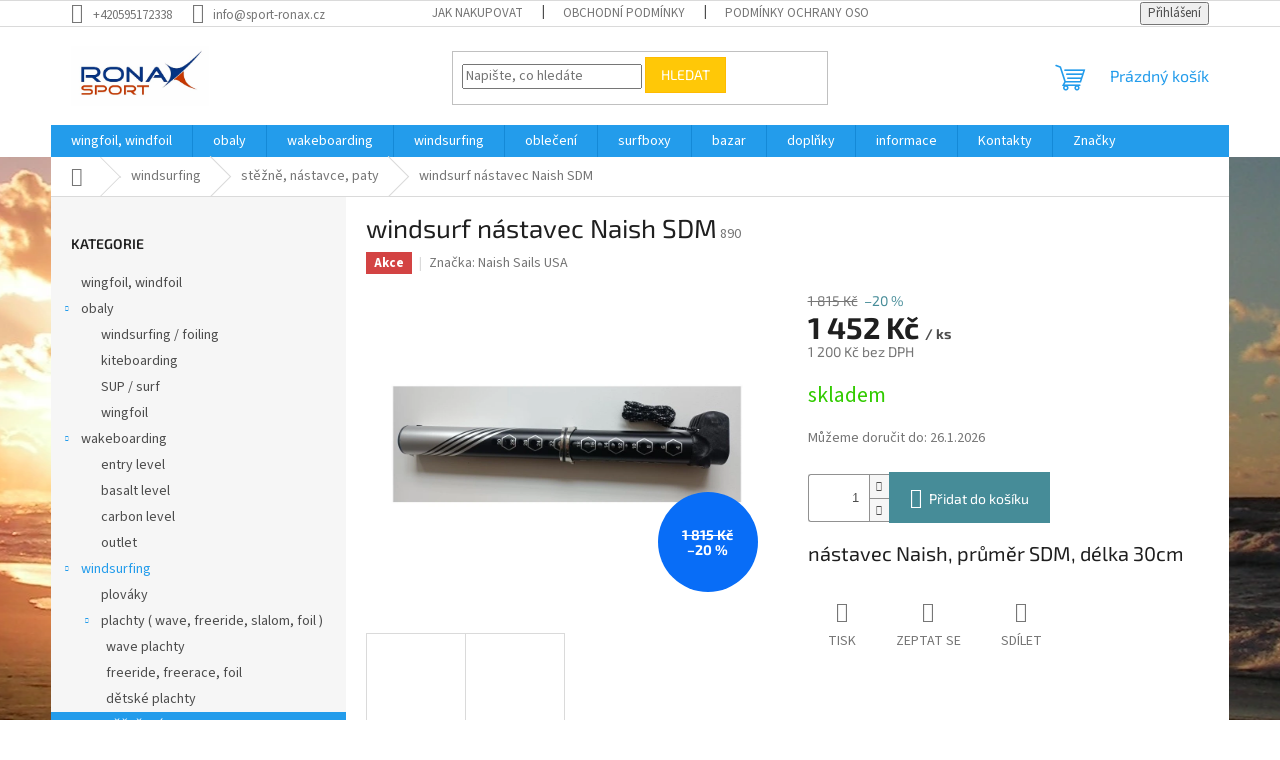

--- FILE ---
content_type: text/html; charset=utf-8
request_url: https://www.sport-ronax.cz/windsurf-nastavec-naish-sdm/
body_size: 22925
content:
<!doctype html><html lang="cs" dir="ltr" class="header-background-light external-fonts-loaded"><head><meta charset="utf-8" /><meta name="viewport" content="width=device-width,initial-scale=1" /><title>windsurf nástavec Naish SDM - Sport - Ronax</title><link rel="preconnect" href="https://cdn.myshoptet.com" /><link rel="dns-prefetch" href="https://cdn.myshoptet.com" /><link rel="preload" href="https://cdn.myshoptet.com/prj/dist/master/cms/libs/jquery/jquery-1.11.3.min.js" as="script" /><link href="https://cdn.myshoptet.com/prj/dist/master/cms/templates/frontend_templates/shared/css/font-face/source-sans-3.css" rel="stylesheet"><link href="https://cdn.myshoptet.com/prj/dist/master/cms/templates/frontend_templates/shared/css/font-face/exo-2.css" rel="stylesheet"><link href="https://cdn.myshoptet.com/prj/dist/master/shop/dist/font-shoptet-11.css.62c94c7785ff2cea73b2.css" rel="stylesheet"><script>
dataLayer = [];
dataLayer.push({'shoptet' : {
    "pageId": 761,
    "pageType": "productDetail",
    "currency": "CZK",
    "currencyInfo": {
        "decimalSeparator": ",",
        "exchangeRate": 1,
        "priceDecimalPlaces": 2,
        "symbol": "K\u010d",
        "symbolLeft": 0,
        "thousandSeparator": " "
    },
    "language": "cs",
    "projectId": 410233,
    "product": {
        "id": 892,
        "guid": "24afef46-2702-11ee-9d43-82bc9b172827",
        "hasVariants": false,
        "codes": [
            {
                "code": 890
            }
        ],
        "code": "890",
        "name": "windsurf n\u00e1stavec Naish SDM",
        "appendix": "",
        "weight": "0",
        "manufacturer": "Naish Sails USA",
        "manufacturerGuid": "1EF5333CD1CF6DC89065DA0BA3DED3EE",
        "currentCategory": "windsurfing | st\u011b\u017en\u011b, n\u00e1stavce, paty",
        "currentCategoryGuid": "47a7208f-59a2-11eb-aaaf-b8ca3a6063f8",
        "defaultCategory": "windsurfing | st\u011b\u017en\u011b, n\u00e1stavce, paty",
        "defaultCategoryGuid": "47a7208f-59a2-11eb-aaaf-b8ca3a6063f8",
        "currency": "CZK",
        "priceWithVat": 1452
    },
    "cartInfo": {
        "id": null,
        "freeShipping": false,
        "freeShippingFrom": 0,
        "leftToFreeGift": {
            "formattedPrice": "0 K\u010d",
            "priceLeft": 0
        },
        "freeGift": false,
        "leftToFreeShipping": {
            "priceLeft": 0,
            "dependOnRegion": 0,
            "formattedPrice": "0 K\u010d"
        },
        "discountCoupon": [],
        "getNoBillingShippingPrice": {
            "withoutVat": 0,
            "vat": 0,
            "withVat": 0
        },
        "cartItems": [],
        "taxMode": "ORDINARY"
    },
    "cart": [],
    "customer": {
        "priceRatio": 1,
        "priceListId": 1,
        "groupId": null,
        "registered": false,
        "mainAccount": false
    }
}});
</script>
<meta property="og:type" content="website"><meta property="og:site_name" content="sport-ronax.cz"><meta property="og:url" content="https://www.sport-ronax.cz/windsurf-nastavec-naish-sdm/"><meta property="og:title" content="windsurf nástavec Naish SDM - Sport - Ronax"><meta name="author" content="Sport - Ronax"><meta name="web_author" content="Shoptet.cz"><meta name="dcterms.rightsHolder" content="www.sport-ronax.cz"><meta name="robots" content="index,follow"><meta property="og:image" content="https://cdn.myshoptet.com/usr/www.sport-ronax.cz/user/shop/big/892-1_natstavec-sdm.jpg?64b93c58"><meta property="og:description" content="windsurf nástavec Naish SDM. nástavec Naish, průměr SDM, délka 30cm"><meta name="description" content="windsurf nástavec Naish SDM. nástavec Naish, průměr SDM, délka 30cm"><meta property="product:price:amount" content="1452"><meta property="product:price:currency" content="CZK"><style>:root {--color-primary: #239ceb;--color-primary-h: 204;--color-primary-s: 83%;--color-primary-l: 53%;--color-primary-hover: #1997e5;--color-primary-hover-h: 203;--color-primary-hover-s: 80%;--color-primary-hover-l: 50%;--color-secondary: #468c98;--color-secondary-h: 189;--color-secondary-s: 37%;--color-secondary-l: 44%;--color-secondary-hover: #3b7580;--color-secondary-hover-h: 190;--color-secondary-hover-s: 37%;--color-secondary-hover-l: 37%;--color-tertiary: #ffc807;--color-tertiary-h: 47;--color-tertiary-s: 100%;--color-tertiary-l: 51%;--color-tertiary-hover: #ffbb00;--color-tertiary-hover-h: 44;--color-tertiary-hover-s: 100%;--color-tertiary-hover-l: 50%;--color-header-background: #ffffff;--template-font: "Source Sans 3";--template-headings-font: "Exo 2";--header-background-url: url("[data-uri]");--cookies-notice-background: #1A1937;--cookies-notice-color: #F8FAFB;--cookies-notice-button-hover: #f5f5f5;--cookies-notice-link-hover: #27263f;--templates-update-management-preview-mode-content: "Náhled aktualizací šablony je aktivní pro váš prohlížeč."}</style>
    
    <link href="https://cdn.myshoptet.com/prj/dist/master/shop/dist/main-11.less.5a24dcbbdabfd189c152.css" rel="stylesheet" />
                <link href="https://cdn.myshoptet.com/prj/dist/master/shop/dist/mobile-header-v1-11.less.1ee105d41b5f713c21aa.css" rel="stylesheet" />
    
    <script>var shoptet = shoptet || {};</script>
    <script src="https://cdn.myshoptet.com/prj/dist/master/shop/dist/main-3g-header.js.05f199e7fd2450312de2.js"></script>
<!-- User include --><!-- /User include --><link rel="shortcut icon" href="/favicon.ico" type="image/x-icon" /><link rel="canonical" href="https://www.sport-ronax.cz/windsurf-nastavec-naish-sdm/" /><style>/* custom background */@media (min-width: 992px) {body {background-position: top center;background-repeat: no-repeat;background-attachment: fixed;background-image: url('https://cdn.myshoptet.com/usr/www.sport-ronax.cz/user/frontend_backgrounds/web_pozadi4.jpg');}}</style>    <!-- Global site tag (gtag.js) - Google Analytics -->
    <script async src="https://www.googletagmanager.com/gtag/js?id=G-S1PLLBWN5G"></script>
    <script>
        
        window.dataLayer = window.dataLayer || [];
        function gtag(){dataLayer.push(arguments);}
        

        
        gtag('js', new Date());

                gtag('config', 'UA-216336450-1', { 'groups': "UA" });
        
                gtag('config', 'G-S1PLLBWN5G', {"groups":"GA4","send_page_view":false,"content_group":"productDetail","currency":"CZK","page_language":"cs"});
        
        
        
        
        
        
                    gtag('event', 'page_view', {"send_to":"GA4","page_language":"cs","content_group":"productDetail","currency":"CZK"});
        
                gtag('set', 'currency', 'CZK');

        gtag('event', 'view_item', {
            "send_to": "UA",
            "items": [
                {
                    "id": "890",
                    "name": "windsurf n\u00e1stavec Naish SDM",
                    "category": "windsurfing \/ st\u011b\u017en\u011b, n\u00e1stavce, paty",
                                        "brand": "Naish Sails USA",
                                                            "price": 1200
                }
            ]
        });
        
        
        
        
        
                    gtag('event', 'view_item', {"send_to":"GA4","page_language":"cs","content_group":"productDetail","value":1200,"currency":"CZK","items":[{"item_id":"890","item_name":"windsurf n\u00e1stavec Naish SDM","item_brand":"Naish Sails USA","item_category":"windsurfing","item_category2":"st\u011b\u017en\u011b, n\u00e1stavce, paty","price":1200,"quantity":1,"index":0}]});
        
        
        
        
        
        
        
        document.addEventListener('DOMContentLoaded', function() {
            if (typeof shoptet.tracking !== 'undefined') {
                for (var id in shoptet.tracking.bannersList) {
                    gtag('event', 'view_promotion', {
                        "send_to": "UA",
                        "promotions": [
                            {
                                "id": shoptet.tracking.bannersList[id].id,
                                "name": shoptet.tracking.bannersList[id].name,
                                "position": shoptet.tracking.bannersList[id].position
                            }
                        ]
                    });
                }
            }

            shoptet.consent.onAccept(function(agreements) {
                if (agreements.length !== 0) {
                    console.debug('gtag consent accept');
                    var gtagConsentPayload =  {
                        'ad_storage': agreements.includes(shoptet.config.cookiesConsentOptPersonalisation)
                            ? 'granted' : 'denied',
                        'analytics_storage': agreements.includes(shoptet.config.cookiesConsentOptAnalytics)
                            ? 'granted' : 'denied',
                                                                                                'ad_user_data': agreements.includes(shoptet.config.cookiesConsentOptPersonalisation)
                            ? 'granted' : 'denied',
                        'ad_personalization': agreements.includes(shoptet.config.cookiesConsentOptPersonalisation)
                            ? 'granted' : 'denied',
                        };
                    console.debug('update consent data', gtagConsentPayload);
                    gtag('consent', 'update', gtagConsentPayload);
                    dataLayer.push(
                        { 'event': 'update_consent' }
                    );
                }
            });
        });
    </script>
</head><body class="desktop id-761 in-stezne template-11 type-product type-detail multiple-columns-body columns-3 ums_forms_redesign--off ums_a11y_category_page--on ums_discussion_rating_forms--off ums_flags_display_unification--on ums_a11y_login--on mobile-header-version-1"><noscript>
    <style>
        #header {
            padding-top: 0;
            position: relative !important;
            top: 0;
        }
        .header-navigation {
            position: relative !important;
        }
        .overall-wrapper {
            margin: 0 !important;
        }
        body:not(.ready) {
            visibility: visible !important;
        }
    </style>
    <div class="no-javascript">
        <div class="no-javascript__title">Musíte změnit nastavení vašeho prohlížeče</div>
        <div class="no-javascript__text">Podívejte se na: <a href="https://www.google.com/support/bin/answer.py?answer=23852">Jak povolit JavaScript ve vašem prohlížeči</a>.</div>
        <div class="no-javascript__text">Pokud používáte software na blokování reklam, může být nutné povolit JavaScript z této stránky.</div>
        <div class="no-javascript__text">Děkujeme.</div>
    </div>
</noscript>

        <div id="fb-root"></div>
        <script>
            window.fbAsyncInit = function() {
                FB.init({
//                    appId            : 'your-app-id',
                    autoLogAppEvents : true,
                    xfbml            : true,
                    version          : 'v19.0'
                });
            };
        </script>
        <script async defer crossorigin="anonymous" src="https://connect.facebook.net/cs_CZ/sdk.js"></script><a href="#content" class="skip-link sr-only">Přejít na obsah</a><div class="overall-wrapper"><div class="user-action"><div class="container">
    <div class="user-action-in">
                    <div id="login" class="user-action-login popup-widget login-widget" role="dialog" aria-labelledby="loginHeading">
        <div class="popup-widget-inner">
                            <h2 id="loginHeading">Přihlášení k vašemu účtu</h2><div id="customerLogin"><form action="/action/Customer/Login/" method="post" id="formLoginIncluded" class="csrf-enabled formLogin" data-testid="formLogin"><input type="hidden" name="referer" value="" /><div class="form-group"><div class="input-wrapper email js-validated-element-wrapper no-label"><input type="email" name="email" class="form-control" autofocus placeholder="E-mailová adresa (např. jan@novak.cz)" data-testid="inputEmail" autocomplete="email" required /></div></div><div class="form-group"><div class="input-wrapper password js-validated-element-wrapper no-label"><input type="password" name="password" class="form-control" placeholder="Heslo" data-testid="inputPassword" autocomplete="current-password" required /><span class="no-display">Nemůžete vyplnit toto pole</span><input type="text" name="surname" value="" class="no-display" /></div></div><div class="form-group"><div class="login-wrapper"><button type="submit" class="btn btn-secondary btn-text btn-login" data-testid="buttonSubmit">Přihlásit se</button><div class="password-helper"><a href="/registrace/" data-testid="signup" rel="nofollow">Nová registrace</a><a href="/klient/zapomenute-heslo/" rel="nofollow">Zapomenuté heslo</a></div></div></div></form>
</div>                    </div>
    </div>

                            <div id="cart-widget" class="user-action-cart popup-widget cart-widget loader-wrapper" data-testid="popupCartWidget" role="dialog" aria-hidden="true">
    <div class="popup-widget-inner cart-widget-inner place-cart-here">
        <div class="loader-overlay">
            <div class="loader"></div>
        </div>
    </div>

    <div class="cart-widget-button">
        <a href="/kosik/" class="btn btn-conversion" id="continue-order-button" rel="nofollow" data-testid="buttonNextStep">Pokračovat do košíku</a>
    </div>
</div>
            </div>
</div>
</div><div class="top-navigation-bar" data-testid="topNavigationBar">

    <div class="container">

        <div class="top-navigation-contacts">
            <strong>Zákaznická podpora:</strong><a href="tel:+420595172338" class="project-phone" aria-label="Zavolat na +420595172338" data-testid="contactboxPhone"><span>+420595172338</span></a><a href="mailto:info@sport-ronax.cz" class="project-email" data-testid="contactboxEmail"><span>info@sport-ronax.cz</span></a>        </div>

                            <div class="top-navigation-menu">
                <div class="top-navigation-menu-trigger"></div>
                <ul class="top-navigation-bar-menu">
                                            <li class="top-navigation-menu-item-27">
                            <a href="/jak-nakupovat/">Jak nakupovat</a>
                        </li>
                                            <li class="top-navigation-menu-item-39">
                            <a href="/obchodni-podminky/">Obchodní podmínky</a>
                        </li>
                                            <li class="top-navigation-menu-item-691">
                            <a href="/podminky-ochrany-osobnich-udaju/">Podmínky ochrany osobních údajů </a>
                        </li>
                                    </ul>
                <ul class="top-navigation-bar-menu-helper"></ul>
            </div>
        
        <div class="top-navigation-tools">
            <div class="responsive-tools">
                <a href="#" class="toggle-window" data-target="search" aria-label="Hledat" data-testid="linkSearchIcon"></a>
                                                            <a href="#" class="toggle-window" data-target="login"></a>
                                                    <a href="#" class="toggle-window" data-target="navigation" aria-label="Menu" data-testid="hamburgerMenu"></a>
            </div>
                        <button class="top-nav-button top-nav-button-login toggle-window" type="button" data-target="login" aria-haspopup="dialog" aria-controls="login" aria-expanded="false" data-testid="signin"><span>Přihlášení</span></button>        </div>

    </div>

</div>
<header id="header"><div class="container navigation-wrapper">
    <div class="header-top">
        <div class="site-name-wrapper">
            <div class="site-name"><a href="/" data-testid="linkWebsiteLogo"><img src="https://cdn.myshoptet.com/usr/www.sport-ronax.cz/user/logos/ronax_sport_-_logo.jpg" alt="Sport - Ronax" fetchpriority="low" /></a></div>        </div>
        <div class="search" itemscope itemtype="https://schema.org/WebSite">
            <meta itemprop="headline" content="stěžně, nástavce, paty"/><meta itemprop="url" content="https://www.sport-ronax.cz"/><meta itemprop="text" content="windsurf nástavec Naish SDM. nástavec Naish, průměr SDM, délka 30cm"/>            <form action="/action/ProductSearch/prepareString/" method="post"
    id="formSearchForm" class="search-form compact-form js-search-main"
    itemprop="potentialAction" itemscope itemtype="https://schema.org/SearchAction" data-testid="searchForm">
    <fieldset>
        <meta itemprop="target"
            content="https://www.sport-ronax.cz/vyhledavani/?string={string}"/>
        <input type="hidden" name="language" value="cs"/>
        
            
<input
    type="search"
    name="string"
        class="query-input form-control search-input js-search-input"
    placeholder="Napište, co hledáte"
    autocomplete="off"
    required
    itemprop="query-input"
    aria-label="Vyhledávání"
    data-testid="searchInput"
>
            <button type="submit" class="btn btn-default" data-testid="searchBtn">Hledat</button>
        
    </fieldset>
</form>
        </div>
        <div class="navigation-buttons">
                
    <a href="/kosik/" class="btn btn-icon toggle-window cart-count" data-target="cart" data-hover="true" data-redirect="true" data-testid="headerCart" rel="nofollow" aria-haspopup="dialog" aria-expanded="false" aria-controls="cart-widget">
        
                <span class="sr-only">Nákupní košík</span>
        
            <span class="cart-price visible-lg-inline-block" data-testid="headerCartPrice">
                                    Prázdný košík                            </span>
        
    
            </a>
        </div>
    </div>
    <nav id="navigation" aria-label="Hlavní menu" data-collapsible="true"><div class="navigation-in menu"><ul class="menu-level-1" role="menubar" data-testid="headerMenuItems"><li class="menu-item-845" role="none"><a href="/wingfoil-windfoil/" data-testid="headerMenuItem" role="menuitem" aria-expanded="false"><b>wingfoil, windfoil</b></a></li>
<li class="menu-item-713 ext" role="none"><a href="/obaly/" data-testid="headerMenuItem" role="menuitem" aria-haspopup="true" aria-expanded="false"><b>obaly</b><span class="submenu-arrow"></span></a><ul class="menu-level-2" aria-label="obaly" tabindex="-1" role="menu"><li class="menu-item-725" role="none"><a href="/obaly-na-windsurfingove-foil-plovaky-plachty-a-stezne/" class="menu-image" data-testid="headerMenuItem" tabindex="-1" aria-hidden="true"><img src="data:image/svg+xml,%3Csvg%20width%3D%22140%22%20height%3D%22100%22%20xmlns%3D%22http%3A%2F%2Fwww.w3.org%2F2000%2Fsvg%22%3E%3C%2Fsvg%3E" alt="" aria-hidden="true" width="140" height="100"  data-src="https://cdn.myshoptet.com/usr/www.sport-ronax.cz/user/categories/thumb/ws_bag.png" fetchpriority="low" /></a><div><a href="/obaly-na-windsurfingove-foil-plovaky-plachty-a-stezne/" data-testid="headerMenuItem" role="menuitem"><span>windsurfing / foiling</span></a>
                        </div></li><li class="menu-item-731" role="none"><a href="/obaly-pro-kiteboarding/" class="menu-image" data-testid="headerMenuItem" tabindex="-1" aria-hidden="true"><img src="data:image/svg+xml,%3Csvg%20width%3D%22140%22%20height%3D%22100%22%20xmlns%3D%22http%3A%2F%2Fwww.w3.org%2F2000%2Fsvg%22%3E%3C%2Fsvg%3E" alt="" aria-hidden="true" width="140" height="100"  data-src="https://cdn.myshoptet.com/usr/www.sport-ronax.cz/user/categories/thumb/kitebag.png" fetchpriority="low" /></a><div><a href="/obaly-pro-kiteboarding/" data-testid="headerMenuItem" role="menuitem"><span>kiteboarding</span></a>
                        </div></li><li class="menu-item-818" role="none"><a href="/sup-surf/" class="menu-image" data-testid="headerMenuItem" tabindex="-1" aria-hidden="true"><img src="data:image/svg+xml,%3Csvg%20width%3D%22140%22%20height%3D%22100%22%20xmlns%3D%22http%3A%2F%2Fwww.w3.org%2F2000%2Fsvg%22%3E%3C%2Fsvg%3E" alt="" aria-hidden="true" width="140" height="100"  data-src="https://cdn.myshoptet.com/usr/www.sport-ronax.cz/user/categories/thumb/sup_race.png" fetchpriority="low" /></a><div><a href="/sup-surf/" data-testid="headerMenuItem" role="menuitem"><span>SUP / surf</span></a>
                        </div></li><li class="menu-item-868" role="none"><a href="/wingfoil/" class="menu-image" data-testid="headerMenuItem" tabindex="-1" aria-hidden="true"><img src="data:image/svg+xml,%3Csvg%20width%3D%22140%22%20height%3D%22100%22%20xmlns%3D%22http%3A%2F%2Fwww.w3.org%2F2000%2Fsvg%22%3E%3C%2Fsvg%3E" alt="" aria-hidden="true" width="140" height="100"  data-src="https://cdn.myshoptet.com/usr/www.sport-ronax.cz/user/categories/thumb/foil_bag.jpg" fetchpriority="low" /></a><div><a href="/wingfoil/" data-testid="headerMenuItem" role="menuitem"><span>wingfoil</span></a>
                        </div></li></ul></li>
<li class="menu-item-716 ext" role="none"><a href="/wakeboarding/" data-testid="headerMenuItem" role="menuitem" aria-haspopup="true" aria-expanded="false"><b>wakeboarding</b><span class="submenu-arrow"></span></a><ul class="menu-level-2" aria-label="wakeboarding" tabindex="-1" role="menu"><li class="menu-item-881" role="none"><a href="/entry-level/" class="menu-image" data-testid="headerMenuItem" tabindex="-1" aria-hidden="true"><img src="data:image/svg+xml,%3Csvg%20width%3D%22140%22%20height%3D%22100%22%20xmlns%3D%22http%3A%2F%2Fwww.w3.org%2F2000%2Fsvg%22%3E%3C%2Fsvg%3E" alt="" aria-hidden="true" width="140" height="100"  data-src="https://cdn.myshoptet.com/usr/www.sport-ronax.cz/user/categories/thumb/quark-black-top.png" fetchpriority="low" /></a><div><a href="/entry-level/" data-testid="headerMenuItem" role="menuitem"><span>entry level</span></a>
                        </div></li><li class="menu-item-884" role="none"><a href="/basalt-level/" class="menu-image" data-testid="headerMenuItem" tabindex="-1" aria-hidden="true"><img src="data:image/svg+xml,%3Csvg%20width%3D%22140%22%20height%3D%22100%22%20xmlns%3D%22http%3A%2F%2Fwww.w3.org%2F2000%2Fsvg%22%3E%3C%2Fsvg%3E" alt="" aria-hidden="true" width="140" height="100"  data-src="https://cdn.myshoptet.com/usr/www.sport-ronax.cz/user/categories/thumb/xwake-flip-btop-001-kopia.jpg" fetchpriority="low" /></a><div><a href="/basalt-level/" data-testid="headerMenuItem" role="menuitem"><span>basalt level</span></a>
                        </div></li><li class="menu-item-887" role="none"><a href="/carbon-level/" class="menu-image" data-testid="headerMenuItem" tabindex="-1" aria-hidden="true"><img src="data:image/svg+xml,%3Csvg%20width%3D%22140%22%20height%3D%22100%22%20xmlns%3D%22http%3A%2F%2Fwww.w3.org%2F2000%2Fsvg%22%3E%3C%2Fsvg%3E" alt="" aria-hidden="true" width="140" height="100"  data-src="https://cdn.myshoptet.com/usr/www.sport-ronax.cz/user/categories/thumb/electron-30-metalic-grey-top.jpg" fetchpriority="low" /></a><div><a href="/carbon-level/" data-testid="headerMenuItem" role="menuitem"><span>carbon level</span></a>
                        </div></li><li class="menu-item-890" role="none"><a href="/outlet/" class="menu-image" data-testid="headerMenuItem" tabindex="-1" aria-hidden="true"><img src="data:image/svg+xml,%3Csvg%20width%3D%22140%22%20height%3D%22100%22%20xmlns%3D%22http%3A%2F%2Fwww.w3.org%2F2000%2Fsvg%22%3E%3C%2Fsvg%3E" alt="" aria-hidden="true" width="140" height="100"  data-src="https://cdn.myshoptet.com/usr/www.sport-ronax.cz/user/categories/thumb/out-quark-all.jpg" fetchpriority="low" /></a><div><a href="/outlet/" data-testid="headerMenuItem" role="menuitem"><span>outlet</span></a>
                        </div></li></ul></li>
<li class="menu-item-749 ext" role="none"><a href="/windsurfing-prislusenstvi/" data-testid="headerMenuItem" role="menuitem" aria-haspopup="true" aria-expanded="false"><b>windsurfing</b><span class="submenu-arrow"></span></a><ul class="menu-level-2" aria-label="windsurfing" tabindex="-1" role="menu"><li class="menu-item-812" role="none"><a href="/plovaky/" class="menu-image" data-testid="headerMenuItem" tabindex="-1" aria-hidden="true"><img src="data:image/svg+xml,%3Csvg%20width%3D%22140%22%20height%3D%22100%22%20xmlns%3D%22http%3A%2F%2Fwww.w3.org%2F2000%2Fsvg%22%3E%3C%2Fsvg%3E" alt="" aria-hidden="true" width="140" height="100"  data-src="https://cdn.myshoptet.com/usr/www.sport-ronax.cz/user/categories/thumb/model_478_1.gif" fetchpriority="low" /></a><div><a href="/plovaky/" data-testid="headerMenuItem" role="menuitem"><span>plováky</span></a>
                        </div></li><li class="menu-item-800 has-third-level" role="none"><a href="/plachty/" class="menu-image" data-testid="headerMenuItem" tabindex="-1" aria-hidden="true"><img src="data:image/svg+xml,%3Csvg%20width%3D%22140%22%20height%3D%22100%22%20xmlns%3D%22http%3A%2F%2Fwww.w3.org%2F2000%2Fsvg%22%3E%3C%2Fsvg%3E" alt="" aria-hidden="true" width="140" height="100"  data-src="https://cdn.myshoptet.com/usr/www.sport-ronax.cz/user/categories/thumb/liftrn.png" fetchpriority="low" /></a><div><a href="/plachty/" data-testid="headerMenuItem" role="menuitem"><span>plachty ( wave, freeride, slalom, foil )</span></a>
                                                    <ul class="menu-level-3" role="menu">
                                                                    <li class="menu-item-870" role="none">
                                        <a href="/wave-plachty/" data-testid="headerMenuItem" role="menuitem">
                                            wave plachty</a>,                                    </li>
                                                                    <li class="menu-item-873" role="none">
                                        <a href="/freeride--freerace--foil/" data-testid="headerMenuItem" role="menuitem">
                                            freeride, freerace, foil</a>,                                    </li>
                                                                    <li class="menu-item-876" role="none">
                                        <a href="/detske-plachty/" data-testid="headerMenuItem" role="menuitem">
                                            dětské plachty</a>                                    </li>
                                                            </ul>
                        </div></li><li class="menu-item-761 has-third-level active" role="none"><a href="/stezne/" class="menu-image" data-testid="headerMenuItem" tabindex="-1" aria-hidden="true"><img src="data:image/svg+xml,%3Csvg%20width%3D%22140%22%20height%3D%22100%22%20xmlns%3D%22http%3A%2F%2Fwww.w3.org%2F2000%2Fsvg%22%3E%3C%2Fsvg%3E" alt="" aria-hidden="true" width="140" height="100"  data-src="https://cdn.myshoptet.com/usr/www.sport-ronax.cz/user/categories/thumb/mast_ns_rdm60.jpg" fetchpriority="low" /></a><div><a href="/stezne/" data-testid="headerMenuItem" role="menuitem"><span>stěžně, nástavce, paty</span></a>
                                                    <ul class="menu-level-3" role="menu">
                                                                    <li class="menu-item-824" role="none">
                                        <a href="/stezne-sdm/" data-testid="headerMenuItem" role="menuitem">
                                            stěžně SDM</a>,                                    </li>
                                                                    <li class="menu-item-830" role="none">
                                        <a href="/stezne-rdm/" data-testid="headerMenuItem" role="menuitem">
                                            stěžně RDM</a>                                    </li>
                                                            </ul>
                        </div></li><li class="menu-item-806" role="none"><a href="/rahna-trapezy-uvazky/" class="menu-image" data-testid="headerMenuItem" tabindex="-1" aria-hidden="true"><img src="data:image/svg+xml,%3Csvg%20width%3D%22140%22%20height%3D%22100%22%20xmlns%3D%22http%3A%2F%2Fwww.w3.org%2F2000%2Fsvg%22%3E%3C%2Fsvg%3E" alt="" aria-hidden="true" width="140" height="100"  data-src="https://cdn.myshoptet.com/usr/www.sport-ronax.cz/user/categories/thumb/boom_kategorie.png" fetchpriority="low" /></a><div><a href="/rahna-trapezy-uvazky/" data-testid="headerMenuItem" role="menuitem"><span>ráhna, trapézy, úvazky</span></a>
                        </div></li><li class="menu-item-752 has-third-level" role="none"><a href="/ploutvicky/" class="menu-image" data-testid="headerMenuItem" tabindex="-1" aria-hidden="true"><img src="data:image/svg+xml,%3Csvg%20width%3D%22140%22%20height%3D%22100%22%20xmlns%3D%22http%3A%2F%2Fwww.w3.org%2F2000%2Fsvg%22%3E%3C%2Fsvg%3E" alt="" aria-hidden="true" width="140" height="100"  data-src="https://cdn.myshoptet.com/usr/www.sport-ronax.cz/user/categories/thumb/k4_fins_kategorie.jpg" fetchpriority="low" /></a><div><a href="/ploutvicky/" data-testid="headerMenuItem" role="menuitem"><span>ploutvičky</span></a>
                                                    <ul class="menu-level-3" role="menu">
                                                                    <li class="menu-item-851" role="none">
                                        <a href="/predni-rear/" data-testid="headerMenuItem" role="menuitem">
                                            přední ( front )</a>,                                    </li>
                                                                    <li class="menu-item-854" role="none">
                                        <a href="/zadni-rear/" data-testid="headerMenuItem" role="menuitem">
                                            zadní ( rear )</a>,                                    </li>
                                                                    <li class="menu-item-864" role="none">
                                        <a href="/surf-kiteboards-vlnovky/" data-testid="headerMenuItem" role="menuitem">
                                            surf, kiteboards ( vlnovky )</a>                                    </li>
                                                            </ul>
                        </div></li><li class="menu-item-767" role="none"><a href="/ostatni/" class="menu-image" data-testid="headerMenuItem" tabindex="-1" aria-hidden="true"><img src="data:image/svg+xml,%3Csvg%20width%3D%22140%22%20height%3D%22100%22%20xmlns%3D%22http%3A%2F%2Fwww.w3.org%2F2000%2Fsvg%22%3E%3C%2Fsvg%3E" alt="" aria-hidden="true" width="140" height="100"  data-src="https://cdn.myshoptet.com/usr/www.sport-ronax.cz/user/categories/thumb/158_nerezovy-krizovy.jpg" fetchpriority="low" /></a><div><a href="/ostatni/" data-testid="headerMenuItem" role="menuitem"><span>ostatní</span></a>
                        </div></li></ul></li>
<li class="menu-item-734" role="none"><a href="/obleceni/" data-testid="headerMenuItem" role="menuitem" aria-expanded="false"><b>oblečení</b></a></li>
<li class="menu-item-764" role="none"><a href="/surfboxy/" data-testid="headerMenuItem" role="menuitem" aria-expanded="false"><b>surfboxy</b></a></li>
<li class="menu-item-719 ext" role="none"><a href="/pouzite-produkty-windsurfing/" data-testid="headerMenuItem" role="menuitem" aria-haspopup="true" aria-expanded="false"><b>bazar</b><span class="submenu-arrow"></span></a><ul class="menu-level-2" aria-label="bazar" tabindex="-1" role="menu"><li class="menu-item-755" role="none"><a href="/bazar-plachty/" class="menu-image" data-testid="headerMenuItem" tabindex="-1" aria-hidden="true"><img src="data:image/svg+xml,%3Csvg%20width%3D%22140%22%20height%3D%22100%22%20xmlns%3D%22http%3A%2F%2Fwww.w3.org%2F2000%2Fsvg%22%3E%3C%2Fsvg%3E" alt="" aria-hidden="true" width="140" height="100"  data-src="https://cdn.myshoptet.com/usr/www.sport-ronax.cz/user/categories/thumb/force5.png" fetchpriority="low" /></a><div><a href="/bazar-plachty/" data-testid="headerMenuItem" role="menuitem"><span>plachty</span></a>
                        </div></li><li class="menu-item-782" role="none"><a href="/bazar-plovaky/" class="menu-image" data-testid="headerMenuItem" tabindex="-1" aria-hidden="true"><img src="data:image/svg+xml,%3Csvg%20width%3D%22140%22%20height%3D%22100%22%20xmlns%3D%22http%3A%2F%2Fwww.w3.org%2F2000%2Fsvg%22%3E%3C%2Fsvg%3E" alt="" aria-hidden="true" width="140" height="100"  data-src="https://cdn.myshoptet.com/usr/www.sport-ronax.cz/user/categories/thumb/model_478_1.gif" fetchpriority="low" /></a><div><a href="/bazar-plovaky/" data-testid="headerMenuItem" role="menuitem"><span>plováky</span></a>
                        </div></li><li class="menu-item-779" role="none"><a href="/bazar-stezne/" class="menu-image" data-testid="headerMenuItem" tabindex="-1" aria-hidden="true"><img src="data:image/svg+xml,%3Csvg%20width%3D%22140%22%20height%3D%22100%22%20xmlns%3D%22http%3A%2F%2Fwww.w3.org%2F2000%2Fsvg%22%3E%3C%2Fsvg%3E" alt="" aria-hidden="true" width="140" height="100"  data-src="https://cdn.myshoptet.com/usr/www.sport-ronax.cz/user/categories/thumb/stezne.jpg" fetchpriority="low" /></a><div><a href="/bazar-stezne/" data-testid="headerMenuItem" role="menuitem"><span>stěžně</span></a>
                        </div></li><li class="menu-item-879" role="none"><a href="/pouzity-wing--foil/" class="menu-image" data-testid="headerMenuItem" tabindex="-1" aria-hidden="true"><img src="data:image/svg+xml,%3Csvg%20width%3D%22140%22%20height%3D%22100%22%20xmlns%3D%22http%3A%2F%2Fwww.w3.org%2F2000%2Fsvg%22%3E%3C%2Fsvg%3E" alt="" aria-hidden="true" width="140" height="100"  data-src="https://cdn.myshoptet.com/usr/www.sport-ronax.cz/user/categories/thumb/wing.jpg" fetchpriority="low" /></a><div><a href="/pouzity-wing--foil/" data-testid="headerMenuItem" role="menuitem"><span>wing, foil</span></a>
                        </div></li><li class="menu-item-836" role="none"><a href="/ostatni-2/" class="menu-image" data-testid="headerMenuItem" tabindex="-1" aria-hidden="true"><img src="data:image/svg+xml,%3Csvg%20width%3D%22140%22%20height%3D%22100%22%20xmlns%3D%22http%3A%2F%2Fwww.w3.org%2F2000%2Fsvg%22%3E%3C%2Fsvg%3E" alt="" aria-hidden="true" width="140" height="100"  data-src="https://cdn.myshoptet.com/usr/www.sport-ronax.cz/user/categories/thumb/surfbox_uvod.jpg" fetchpriority="low" /></a><div><a href="/ostatni-2/" data-testid="headerMenuItem" role="menuitem"><span>ostatní</span></a>
                        </div></li></ul></li>
<li class="menu-item-858" role="none"><a href="/doplnky/" data-testid="headerMenuItem" role="menuitem" aria-expanded="false"><b>doplňky</b></a></li>
<li class="menu-item-791" role="none"><a href="/informace/" data-testid="headerMenuItem" role="menuitem" aria-expanded="false"><b>informace</b></a></li>
<li class="menu-item-29" role="none"><a href="/kontakty/" data-testid="headerMenuItem" role="menuitem" aria-expanded="false"><b>Kontakty</b></a></li>
<li class="ext" id="nav-manufacturers" role="none"><a href="https://www.sport-ronax.cz/znacka/" data-testid="brandsText" role="menuitem"><b>Značky</b><span class="submenu-arrow"></span></a><ul class="menu-level-2" role="menu"><li role="none"><a href="/znacka/armstrong-aus/" data-testid="brandName" role="menuitem"><span>Armstrong AUS</span></a></li><li role="none"><a href="/znacka/av-boards-ita/" data-testid="brandName" role="menuitem"><span>AV Boards ITA</span></a></li><li role="none"><a href="/znacka/bb-talkin/" data-testid="brandName" role="menuitem"><span>BbTalkin&#039;</span></a></li><li role="none"><a href="/znacka/blokart/" data-testid="brandName" role="menuitem"><span>Blokart NZ</span></a></li><li role="none"><a href="/znacka/bruch-boards-sp/" data-testid="brandName" role="menuitem"><span>Bruch Boards SP</span></a></li><li role="none"><a href="/znacka/caas-slo/" data-testid="brandName" role="menuitem"><span>CAAS SLO</span></a></li><li role="none"><a href="/znacka/cr/" data-testid="brandName" role="menuitem"><span>ČR</span></a></li><li role="none"><a href="/znacka/dynafiber-usa/" data-testid="brandName" role="menuitem"><span>Dynafiber USA</span></a></li><li role="none"><a href="/znacka/exocet-fra/" data-testid="brandName" role="menuitem"><span>Exocet FRA</span></a></li><li role="none"><a href="/znacka/ezzy-sails-usa/" data-testid="brandName" role="menuitem"><span>Ezzy Sails USA</span></a></li><li role="none"><a href="/znacka/f2/" data-testid="brandName" role="menuitem"><span>F2</span></a></li><li role="none"><a href="/znacka/flight-sails/" data-testid="brandName" role="menuitem"><span>FLIGHT SAILS ES</span></a></li><li role="none"><a href="/znacka/flikka-boards-slo/" data-testid="brandName" role="menuitem"><span>Flikka Boards SLO</span></a></li><li role="none"><a href="/znacka/flymount-uk/" data-testid="brandName" role="menuitem"><span>Flymount UK</span></a></li><li role="none"><a href="/znacka/k4-fins-uk/" data-testid="brandName" role="menuitem"><span>K4 Fins UK</span></a></li><li role="none"><a href="/znacka/kitewing-usa/" data-testid="brandName" role="menuitem"><span>Kitewing USA</span></a></li><li role="none"><a href="/znacka/locosys/" data-testid="brandName" role="menuitem"><span>LOCOSYS</span></a></li><li role="none"><a href="/znacka/loftsails/" data-testid="brandName" role="menuitem"><span>Loftsails</span></a></li><li role="none"><a href="/znacka/lomo-uk/" data-testid="brandName" role="menuitem"><span>LOMO UK</span></a></li><li role="none"><a href="/znacka/mink-system-usa/" data-testid="brandName" role="menuitem"><span>Mink System USA</span></a></li><li role="none"><a href="/znacka/mobius-usa/" data-testid="brandName" role="menuitem"><span>Mobius USA</span></a></li><li role="none"><a href="/znacka/mystic/" data-testid="brandName" role="menuitem"><span>Mystic</span></a></li><li role="none"><a href="/znacka/naish-sails/" data-testid="brandName" role="menuitem"><span>Naish Sails USA</span></a></li><li role="none"><a href="/znacka/newave-fra/" data-testid="brandName" role="menuitem"><span>Newave FRA</span></a></li><li role="none"><a href="/znacka/north/" data-testid="brandName" role="menuitem"><span>North</span></a></li><li role="none"><a href="/znacka/patlove-usa/" data-testid="brandName" role="menuitem"><span>Pat Love USA</span></a></li><li role="none"><a href="/znacka/rdboarding-cze/" data-testid="brandName" role="menuitem"><span>RDBoarding CZE</span></a></li><li role="none"><a href="/znacka/ronax-devices-s-r-o-cze/" data-testid="brandName" role="menuitem"><span>Ronax ČR</span></a></li><li role="none"><a href="/znacka/side-on/" data-testid="brandName" role="menuitem"><span>SIDE ON FR</span></a></li><li role="none"><a href="/znacka/streamlined-usa/" data-testid="brandName" role="menuitem"><span>Streamlined USA</span></a></li><li role="none"><a href="/znacka/technofiber/" data-testid="brandName" role="menuitem"><span>Technofiber ČR</span></a></li><li role="none"><a href="/znacka/vandy-caravans-cr/" data-testid="brandName" role="menuitem"><span>VANDY CARAVANS ČR</span></a></li><li role="none"><a href="/znacka/we-one/" data-testid="brandName" role="menuitem"><span>We One</span></a></li><li role="none"><a href="/znacka/x-sports/" data-testid="brandName" role="menuitem"><span>X Sports</span></a></li></ul>
</li></ul>
    <ul class="navigationActions" role="menu">
                            <li role="none">
                                    <a href="/login/?backTo=%2Fwindsurf-nastavec-naish-sdm%2F" rel="nofollow" data-testid="signin" role="menuitem"><span>Přihlášení</span></a>
                            </li>
                        </ul>
</div><span class="navigation-close"></span></nav><div class="menu-helper" data-testid="hamburgerMenu"><span>Více</span></div>
</div></header><!-- / header -->


                    <div class="container breadcrumbs-wrapper">
            <div class="breadcrumbs navigation-home-icon-wrapper" itemscope itemtype="https://schema.org/BreadcrumbList">
                                                                            <span id="navigation-first" data-basetitle="Sport - Ronax" itemprop="itemListElement" itemscope itemtype="https://schema.org/ListItem">
                <a href="/" itemprop="item" class="navigation-home-icon"><span class="sr-only" itemprop="name">Domů</span></a>
                <span class="navigation-bullet">/</span>
                <meta itemprop="position" content="1" />
            </span>
                                <span id="navigation-1" itemprop="itemListElement" itemscope itemtype="https://schema.org/ListItem">
                <a href="/windsurfing-prislusenstvi/" itemprop="item" data-testid="breadcrumbsSecondLevel"><span itemprop="name">windsurfing</span></a>
                <span class="navigation-bullet">/</span>
                <meta itemprop="position" content="2" />
            </span>
                                <span id="navigation-2" itemprop="itemListElement" itemscope itemtype="https://schema.org/ListItem">
                <a href="/stezne/" itemprop="item" data-testid="breadcrumbsSecondLevel"><span itemprop="name">stěžně, nástavce, paty</span></a>
                <span class="navigation-bullet">/</span>
                <meta itemprop="position" content="3" />
            </span>
                                            <span id="navigation-3" itemprop="itemListElement" itemscope itemtype="https://schema.org/ListItem" data-testid="breadcrumbsLastLevel">
                <meta itemprop="item" content="https://www.sport-ronax.cz/windsurf-nastavec-naish-sdm/" />
                <meta itemprop="position" content="4" />
                <span itemprop="name" data-title="windsurf nástavec Naish SDM">windsurf nástavec Naish SDM <span class="appendix"></span></span>
            </span>
            </div>
        </div>
    
<div id="content-wrapper" class="container content-wrapper">
    
    <div class="content-wrapper-in">
                                                <aside class="sidebar sidebar-left"  data-testid="sidebarMenu">
                                                                                                <div class="sidebar-inner">
                                                                                                        <div class="box box-bg-variant box-categories">    <div class="skip-link__wrapper">
        <span id="categories-start" class="skip-link__target js-skip-link__target sr-only" tabindex="-1">&nbsp;</span>
        <a href="#categories-end" class="skip-link skip-link--start sr-only js-skip-link--start">Přeskočit kategorie</a>
    </div>

<h4>Kategorie</h4>


<div id="categories"><div class="categories cat-01 expanded" id="cat-845"><div class="topic"><a href="/wingfoil-windfoil/">wingfoil, windfoil<span class="cat-trigger">&nbsp;</span></a></div></div><div class="categories cat-02 expandable expanded" id="cat-713"><div class="topic"><a href="/obaly/">obaly<span class="cat-trigger">&nbsp;</span></a></div>

                    <ul class=" expanded">
                                        <li >
                <a href="/obaly-na-windsurfingove-foil-plovaky-plachty-a-stezne/">
                    windsurfing / foiling
                                    </a>
                                                                </li>
                                <li >
                <a href="/obaly-pro-kiteboarding/">
                    kiteboarding
                                    </a>
                                                                </li>
                                <li >
                <a href="/sup-surf/">
                    SUP / surf
                                    </a>
                                                                </li>
                                <li >
                <a href="/wingfoil/">
                    wingfoil
                                    </a>
                                                                </li>
                </ul>
    </div><div class="categories cat-01 expandable expanded" id="cat-716"><div class="topic"><a href="/wakeboarding/">wakeboarding<span class="cat-trigger">&nbsp;</span></a></div>

                    <ul class=" expanded">
                                        <li >
                <a href="/entry-level/">
                    entry level
                                    </a>
                                                                </li>
                                <li >
                <a href="/basalt-level/">
                    basalt level
                                    </a>
                                                                </li>
                                <li >
                <a href="/carbon-level/">
                    carbon level
                                    </a>
                                                                </li>
                                <li >
                <a href="/outlet/">
                    outlet
                                    </a>
                                                                </li>
                </ul>
    </div><div class="categories cat-02 expandable active expanded" id="cat-749"><div class="topic child-active"><a href="/windsurfing-prislusenstvi/">windsurfing<span class="cat-trigger">&nbsp;</span></a></div>

                    <ul class=" active expanded">
                                        <li >
                <a href="/plovaky/">
                    plováky
                                    </a>
                                                                </li>
                                <li class="
                                 expandable                 expanded                ">
                <a href="/plachty/">
                    plachty ( wave, freeride, slalom, foil )
                    <span class="cat-trigger">&nbsp;</span>                </a>
                                                            

                    <ul class=" expanded">
                                        <li >
                <a href="/wave-plachty/">
                    wave plachty
                                    </a>
                                                                </li>
                                <li >
                <a href="/freeride--freerace--foil/">
                    freeride, freerace, foil
                                    </a>
                                                                </li>
                                <li >
                <a href="/detske-plachty/">
                    dětské plachty
                                    </a>
                                                                </li>
                </ul>
    
                                                </li>
                                <li class="
                active                  expandable                 expanded                ">
                <a href="/stezne/">
                    stěžně, nástavce, paty
                    <span class="cat-trigger">&nbsp;</span>                </a>
                                                            

                    <ul class=" active expanded">
                                        <li >
                <a href="/stezne-sdm/">
                    stěžně SDM
                                    </a>
                                                                </li>
                                <li >
                <a href="/stezne-rdm/">
                    stěžně RDM
                                    </a>
                                                                </li>
                </ul>
    
                                                </li>
                                <li >
                <a href="/rahna-trapezy-uvazky/">
                    ráhna, trapézy, úvazky
                                    </a>
                                                                </li>
                                <li class="
                                 expandable                 expanded                ">
                <a href="/ploutvicky/">
                    ploutvičky
                    <span class="cat-trigger">&nbsp;</span>                </a>
                                                            

                    <ul class=" expanded">
                                        <li >
                <a href="/predni-rear/">
                    přední ( front )
                                    </a>
                                                                </li>
                                <li >
                <a href="/zadni-rear/">
                    zadní ( rear )
                                    </a>
                                                                </li>
                                <li >
                <a href="/surf-kiteboards-vlnovky/">
                    surf, kiteboards ( vlnovky )
                                    </a>
                                                                </li>
                </ul>
    
                                                </li>
                                <li >
                <a href="/ostatni/">
                    ostatní
                                    </a>
                                                                </li>
                </ul>
    </div><div class="categories cat-01 expanded" id="cat-734"><div class="topic"><a href="/obleceni/">oblečení<span class="cat-trigger">&nbsp;</span></a></div></div><div class="categories cat-02 expanded" id="cat-764"><div class="topic"><a href="/surfboxy/">surfboxy<span class="cat-trigger">&nbsp;</span></a></div></div><div class="categories cat-01 expandable expanded" id="cat-719"><div class="topic"><a href="/pouzite-produkty-windsurfing/">bazar<span class="cat-trigger">&nbsp;</span></a></div>

                    <ul class=" expanded">
                                        <li >
                <a href="/bazar-plachty/">
                    plachty
                                    </a>
                                                                </li>
                                <li >
                <a href="/bazar-plovaky/">
                    plováky
                                    </a>
                                                                </li>
                                <li >
                <a href="/bazar-stezne/">
                    stěžně
                                    </a>
                                                                </li>
                                <li >
                <a href="/pouzity-wing--foil/">
                    wing, foil
                                    </a>
                                                                </li>
                                <li >
                <a href="/ostatni-2/">
                    ostatní
                                    </a>
                                                                </li>
                </ul>
    </div><div class="categories cat-02 expanded" id="cat-858"><div class="topic"><a href="/doplnky/">doplňky<span class="cat-trigger">&nbsp;</span></a></div></div><div class="categories cat-01 expanded" id="cat-791"><div class="topic"><a href="/informace/">informace<span class="cat-trigger">&nbsp;</span></a></div></div>                <div class="categories cat-02 expandable" id="cat-manufacturers" data-testid="brandsList">
            
            <div class="topic"><a href="https://www.sport-ronax.cz/znacka/" data-testid="brandsText">Značky</a></div>
            <ul class="menu-level-2" role="menu"><li role="none"><a href="/znacka/armstrong-aus/" data-testid="brandName" role="menuitem"><span>Armstrong AUS</span></a></li><li role="none"><a href="/znacka/av-boards-ita/" data-testid="brandName" role="menuitem"><span>AV Boards ITA</span></a></li><li role="none"><a href="/znacka/bb-talkin/" data-testid="brandName" role="menuitem"><span>BbTalkin&#039;</span></a></li><li role="none"><a href="/znacka/blokart/" data-testid="brandName" role="menuitem"><span>Blokart NZ</span></a></li><li role="none"><a href="/znacka/bruch-boards-sp/" data-testid="brandName" role="menuitem"><span>Bruch Boards SP</span></a></li><li role="none"><a href="/znacka/caas-slo/" data-testid="brandName" role="menuitem"><span>CAAS SLO</span></a></li><li role="none"><a href="/znacka/cr/" data-testid="brandName" role="menuitem"><span>ČR</span></a></li><li role="none"><a href="/znacka/dynafiber-usa/" data-testid="brandName" role="menuitem"><span>Dynafiber USA</span></a></li><li role="none"><a href="/znacka/exocet-fra/" data-testid="brandName" role="menuitem"><span>Exocet FRA</span></a></li><li role="none"><a href="/znacka/ezzy-sails-usa/" data-testid="brandName" role="menuitem"><span>Ezzy Sails USA</span></a></li><li role="none"><a href="/znacka/f2/" data-testid="brandName" role="menuitem"><span>F2</span></a></li><li role="none"><a href="/znacka/flight-sails/" data-testid="brandName" role="menuitem"><span>FLIGHT SAILS ES</span></a></li><li role="none"><a href="/znacka/flikka-boards-slo/" data-testid="brandName" role="menuitem"><span>Flikka Boards SLO</span></a></li><li role="none"><a href="/znacka/flymount-uk/" data-testid="brandName" role="menuitem"><span>Flymount UK</span></a></li><li role="none"><a href="/znacka/k4-fins-uk/" data-testid="brandName" role="menuitem"><span>K4 Fins UK</span></a></li><li role="none"><a href="/znacka/kitewing-usa/" data-testid="brandName" role="menuitem"><span>Kitewing USA</span></a></li><li role="none"><a href="/znacka/locosys/" data-testid="brandName" role="menuitem"><span>LOCOSYS</span></a></li><li role="none"><a href="/znacka/loftsails/" data-testid="brandName" role="menuitem"><span>Loftsails</span></a></li><li role="none"><a href="/znacka/lomo-uk/" data-testid="brandName" role="menuitem"><span>LOMO UK</span></a></li><li role="none"><a href="/znacka/mink-system-usa/" data-testid="brandName" role="menuitem"><span>Mink System USA</span></a></li><li role="none"><a href="/znacka/mobius-usa/" data-testid="brandName" role="menuitem"><span>Mobius USA</span></a></li><li role="none"><a href="/znacka/mystic/" data-testid="brandName" role="menuitem"><span>Mystic</span></a></li><li role="none"><a href="/znacka/naish-sails/" data-testid="brandName" role="menuitem"><span>Naish Sails USA</span></a></li><li role="none"><a href="/znacka/newave-fra/" data-testid="brandName" role="menuitem"><span>Newave FRA</span></a></li><li role="none"><a href="/znacka/north/" data-testid="brandName" role="menuitem"><span>North</span></a></li><li role="none"><a href="/znacka/patlove-usa/" data-testid="brandName" role="menuitem"><span>Pat Love USA</span></a></li><li role="none"><a href="/znacka/rdboarding-cze/" data-testid="brandName" role="menuitem"><span>RDBoarding CZE</span></a></li><li role="none"><a href="/znacka/ronax-devices-s-r-o-cze/" data-testid="brandName" role="menuitem"><span>Ronax ČR</span></a></li><li role="none"><a href="/znacka/side-on/" data-testid="brandName" role="menuitem"><span>SIDE ON FR</span></a></li><li role="none"><a href="/znacka/streamlined-usa/" data-testid="brandName" role="menuitem"><span>Streamlined USA</span></a></li><li role="none"><a href="/znacka/technofiber/" data-testid="brandName" role="menuitem"><span>Technofiber ČR</span></a></li><li role="none"><a href="/znacka/vandy-caravans-cr/" data-testid="brandName" role="menuitem"><span>VANDY CARAVANS ČR</span></a></li><li role="none"><a href="/znacka/we-one/" data-testid="brandName" role="menuitem"><span>We One</span></a></li><li role="none"><a href="/znacka/x-sports/" data-testid="brandName" role="menuitem"><span>X Sports</span></a></li></ul>
        </div>
    </div>

    <div class="skip-link__wrapper">
        <a href="#categories-start" class="skip-link skip-link--end sr-only js-skip-link--end" tabindex="-1" hidden>Přeskočit kategorie</a>
        <span id="categories-end" class="skip-link__target js-skip-link__target sr-only" tabindex="-1">&nbsp;</span>
    </div>
</div>
                                                                                                                                        <div class="box box-bg-default box-sm box-section1">
                            
        <h4><span>Novinky</span></h4>
                    <div class="news-item-widget">
                                <h5 class="with-short-description">
                <a href="/nase-novinky/https-kingofthebay-pl/">King of the Bay</a></h5>
                                    <time datetime="2024-05-01">
                        1.5.2024
                    </time>
                                                    <div>
                        <p>PRVNÍ ROČNÍK ZÁVODU "KING OF THE BAY" - přejezd Pucké zátoky v Polsku 
Stali jsme se mediálními par...</p>
                    </div>
                            </div>
                    <div class="news-item-widget">
                                <h5 class="with-short-description">
                <a href="/nase-novinky/https-www-jemhall-com-jemhall-windsurfing-clinics-morocco-moulay-html/">Jem Hall - wave clonics Moulay ( Maroko )</a></h5>
                                    <time datetime="2024-03-02">
                        2.3.2024
                    </time>
                                                    <div>
                        <p>Jem Hall clinics ( wave, flat watter ) - EZZY Sails clinics
Zlepšete svou wave riding techniku s Je...</p>
                    </div>
                            </div>
                    <div class="news-item-widget">
                                <h5 class="with-short-description">
                <a href="/nase-novinky/pwa-slalom-torbole--garda-it/">PWA Slalom Torbole ( Lago di Garda IT )</a></h5>
                                    <time datetime="2023-04-11">
                        11.4.2023
                    </time>
                                                    <div>
                        <p>PWA Tour 2023 - oblíbené středisko na jezeře Lago di Garda nabízí závody ve slalomu ve dnech 10-14.5...</p>
                    </div>
                            </div>
                    

                    </div>
                                                                                                                                                                                                                        </div>
                                                            </aside>
                            <main id="content" class="content narrow">
                            
<div class="p-detail" itemscope itemtype="https://schema.org/Product">

    
    <meta itemprop="name" content="windsurf nástavec Naish SDM" />
    <meta itemprop="category" content="Úvodní stránka &gt; windsurfing &gt; stěžně, nástavce, paty &gt; windsurf nástavec Naish SDM" />
    <meta itemprop="url" content="https://www.sport-ronax.cz/windsurf-nastavec-naish-sdm/" />
    <meta itemprop="image" content="https://cdn.myshoptet.com/usr/www.sport-ronax.cz/user/shop/big/892-1_natstavec-sdm.jpg?64b93c58" />
            <meta itemprop="description" content="nástavec Naish, průměr SDM, délka 30cm" />
                <span class="js-hidden" itemprop="manufacturer" itemscope itemtype="https://schema.org/Organization">
            <meta itemprop="name" content="Naish Sails USA" />
        </span>
        <span class="js-hidden" itemprop="brand" itemscope itemtype="https://schema.org/Brand">
            <meta itemprop="name" content="Naish Sails USA" />
        </span>
                                        
        <div class="p-detail-inner">

        <div class="p-detail-inner-header">
            <h1>
                  windsurf nástavec Naish SDM            </h1>

                <span class="p-code">
        <span class="p-code-label">Kód:</span>
                    <span>890</span>
            </span>
        </div>

        <form action="/action/Cart/addCartItem/" method="post" id="product-detail-form" class="pr-action csrf-enabled" data-testid="formProduct">

            <meta itemprop="productID" content="892" /><meta itemprop="identifier" content="24afef46-2702-11ee-9d43-82bc9b172827" /><meta itemprop="sku" content="890" /><span itemprop="offers" itemscope itemtype="https://schema.org/Offer"><link itemprop="availability" href="https://schema.org/InStock" /><meta itemprop="url" content="https://www.sport-ronax.cz/windsurf-nastavec-naish-sdm/" /><meta itemprop="price" content="1452.00" /><meta itemprop="priceCurrency" content="CZK" /><link itemprop="itemCondition" href="https://schema.org/NewCondition" /></span><input type="hidden" name="productId" value="892" /><input type="hidden" name="priceId" value="6697" /><input type="hidden" name="language" value="cs" />

            <div class="row product-top">

                <div class="col-xs-12">

                    <div class="p-detail-info">
                                                    
                <div class="flags flags-default flags-inline">            <span class="flag flag-action">
            Akce
    </span>
        
                
    </div>
    

    
                        
                        
                                                    <div><a href="/znacka/naish-sails/" data-testid="productCardBrandName">Značka: <span>Naish Sails USA</span></a></div>
                        
                    </div>

                </div>

                <div class="col-xs-12 col-lg-6 p-image-wrapper">

                    
                    <div class="p-image" style="" data-testid="mainImage">

                        

    

    <div class="flags flags-extra">
      
                
                                                                              
            <span class="flag flag-discount">
                                                                    <span class="price-standard">
                                            <span>1 815 Kč</span>
                        </span>
                                                                                                            <span class="price-save">
            
                        
                &ndash;20 %
        </span>
                                    </span>
              </div>

                        

<a href="https://cdn.myshoptet.com/usr/www.sport-ronax.cz/user/shop/big/892-1_natstavec-sdm.jpg?64b93c58" class="p-main-image cloud-zoom" data-href="https://cdn.myshoptet.com/usr/www.sport-ronax.cz/user/shop/orig/892-1_natstavec-sdm.jpg?64b93c58"><img src="https://cdn.myshoptet.com/usr/www.sport-ronax.cz/user/shop/big/892-1_natstavec-sdm.jpg?64b93c58" alt="natstavec SDM" width="1024" height="768"  fetchpriority="high" />
</a>                    </div>

                    
    <div class="p-thumbnails-wrapper">

        <div class="p-thumbnails">

            <div class="p-thumbnails-inner">

                <div>
                                                                                        <a href="https://cdn.myshoptet.com/usr/www.sport-ronax.cz/user/shop/big/892-1_natstavec-sdm.jpg?64b93c58" class="p-thumbnail highlighted">
                            <img src="data:image/svg+xml,%3Csvg%20width%3D%22100%22%20height%3D%22100%22%20xmlns%3D%22http%3A%2F%2Fwww.w3.org%2F2000%2Fsvg%22%3E%3C%2Fsvg%3E" alt="natstavec SDM" width="100" height="100"  data-src="https://cdn.myshoptet.com/usr/www.sport-ronax.cz/user/shop/related/892-1_natstavec-sdm.jpg?64b93c58" fetchpriority="low" />
                        </a>
                        <a href="https://cdn.myshoptet.com/usr/www.sport-ronax.cz/user/shop/big/892-1_natstavec-sdm.jpg?64b93c58" class="cbox-gal" data-gallery="lightbox[gallery]" data-alt="natstavec SDM"></a>
                                                                    <a href="https://cdn.myshoptet.com/usr/www.sport-ronax.cz/user/shop/big/892_natstavec-sdm-rolky.jpg?64b93c58" class="p-thumbnail">
                            <img src="data:image/svg+xml,%3Csvg%20width%3D%22100%22%20height%3D%22100%22%20xmlns%3D%22http%3A%2F%2Fwww.w3.org%2F2000%2Fsvg%22%3E%3C%2Fsvg%3E" alt="natstavec SDM rolky" width="100" height="100"  data-src="https://cdn.myshoptet.com/usr/www.sport-ronax.cz/user/shop/related/892_natstavec-sdm-rolky.jpg?64b93c58" fetchpriority="low" />
                        </a>
                        <a href="https://cdn.myshoptet.com/usr/www.sport-ronax.cz/user/shop/big/892_natstavec-sdm-rolky.jpg?64b93c58" class="cbox-gal" data-gallery="lightbox[gallery]" data-alt="natstavec SDM rolky"></a>
                                    </div>

            </div>

            <a href="#" class="thumbnail-prev"></a>
            <a href="#" class="thumbnail-next"></a>

        </div>

    </div>


                </div>

                <div class="col-xs-12 col-lg-6 p-info-wrapper">

                    
                    
                        <div class="p-final-price-wrapper">

                                <span class="price-standard">
                                            <span>1 815 Kč</span>
                        </span>
                                <span class="price-save">
            
                        
                &ndash;20 %
        </span>
                            <strong class="price-final" data-testid="productCardPrice">
            <span class="price-final-holder">
                1 452 Kč
    
    
        <span class="pr-list-unit">
            /&nbsp;ks
    </span>
        </span>
    </strong>
                                <span class="price-additional">
                                        1 200 Kč
            bez DPH                            </span>
                                <span class="price-measure">
                    
                        </span>
                            

                        </div>

                    
                    
                                                                                    <div class="availability-value" title="Dostupnost">
                                    

    
    <span class="availability-label" style="color: #32cb00" data-testid="labelAvailability">
                    <span class="show-tooltip acronym" title="zboží je skladem v Ostravě">
                skladem
            </span>
            </span>
    
                                </div>
                                                    
                        <table class="detail-parameters">
                            <tbody>
                            
                            
                            
                                                            <tr>
                                    <th colspan="2">
                                        <span class="delivery-time-label">Můžeme doručit do:</span>
                                                                    <div class="delivery-time" data-testid="deliveryTime">
                <span>
            26.1.2026
        </span>
    </div>
                                                                                            </th>
                                </tr>
                                                                                    </tbody>
                        </table>

                                                                            
                            <div class="add-to-cart" data-testid="divAddToCart">
                
<span class="quantity">
    <span
        class="increase-tooltip js-increase-tooltip"
        data-trigger="manual"
        data-container="body"
        data-original-title="Není možné zakoupit více než 9999 ks."
        aria-hidden="true"
        role="tooltip"
        data-testid="tooltip">
    </span>

    <span
        class="decrease-tooltip js-decrease-tooltip"
        data-trigger="manual"
        data-container="body"
        data-original-title="Minimální množství, které lze zakoupit, je 1 ks."
        aria-hidden="true"
        role="tooltip"
        data-testid="tooltip">
    </span>
    <label>
        <input
            type="number"
            name="amount"
            value="1"
            class="amount"
            autocomplete="off"
            data-decimals="0"
                        step="1"
            min="1"
            max="9999"
            aria-label="Množství"
            data-testid="cartAmount"/>
    </label>

    <button
        class="increase"
        type="button"
        aria-label="Zvýšit množství o 1"
        data-testid="increase">
            <span class="increase__sign">&plus;</span>
    </button>

    <button
        class="decrease"
        type="button"
        aria-label="Snížit množství o 1"
        data-testid="decrease">
            <span class="decrease__sign">&minus;</span>
    </button>
</span>
                    
    <button type="submit" class="btn btn-lg btn-conversion add-to-cart-button" data-testid="buttonAddToCart" aria-label="Přidat do košíku windsurf nástavec Naish SDM">Přidat do košíku</button>

            </div>
                    
                    
                    

                                            <div class="p-short-description" data-testid="productCardShortDescr">
                            <h2>nástavec Naish, průměr SDM, délka 30cm</h2>
                        </div>
                    
                    
                    <div class="social-buttons-wrapper">
                        <div class="link-icons" data-testid="productDetailActionIcons">
    <a href="#" class="link-icon print" title="Tisknout produkt"><span>Tisk</span></a>
    <a href="/windsurf-nastavec-naish-sdm:dotaz/" class="link-icon chat" title="Mluvit s prodejcem" rel="nofollow"><span>Zeptat se</span></a>
                <a href="#" class="link-icon share js-share-buttons-trigger" title="Sdílet produkt"><span>Sdílet</span></a>
    </div>
                            <div class="social-buttons no-display">
                    <div class="facebook">
                <div
            data-layout="button"
        class="fb-share-button"
    >
</div>

            </div>
                    <div class="pinterest">
                                    
<a href="//www.pinterest.com/pin/create/button/?url=https%3A%2F%2Fwww.sport-ronax.cz%2Fwindsurf-nastavec-naish-sdm%2F&amp;media=https%3A%2F%2Fcdn.myshoptet.com%2Fusr%2Fwww.sport-ronax.cz%2Fuser%2Fshop%2Fbig%2F892-1_natstavec-sdm.jpg%3F64b93c58&description=&lt;h2&gt;nástavec Naish, průměr SDM, délka 30cm&lt;/h2&gt;" class="pin-it-button" data-pin-lang="cs" data-pin-do="buttonPin" data-pin-count="not shown"></a>
<script async defer src="//assets.pinterest.com/js/pinit.js" data-pin-build="parsePinBtns"></script>

            </div>
                    <div class="twitter">
                <script>
        window.twttr = (function(d, s, id) {
            var js, fjs = d.getElementsByTagName(s)[0],
                t = window.twttr || {};
            if (d.getElementById(id)) return t;
            js = d.createElement(s);
            js.id = id;
            js.src = "https://platform.twitter.com/widgets.js";
            fjs.parentNode.insertBefore(js, fjs);
            t._e = [];
            t.ready = function(f) {
                t._e.push(f);
            };
            return t;
        }(document, "script", "twitter-wjs"));
        </script>

<a
    href="https://twitter.com/share"
    class="twitter-share-button"
        data-lang="cs"
    data-url="https://www.sport-ronax.cz/windsurf-nastavec-naish-sdm/"
>Tweet</a>

            </div>
                                <div class="close-wrapper">
        <a href="#" class="close-after js-share-buttons-trigger" title="Sdílet produkt">Zavřít</a>
    </div>

            </div>
                    </div>

                    
                </div>

            </div>

        </form>
    </div>

    
        
    
        
    <div class="shp-tabs-wrapper p-detail-tabs-wrapper">
        <div class="row">
            <div class="col-sm-12 shp-tabs-row responsive-nav">
                <div class="shp-tabs-holder">
    <ul id="p-detail-tabs" class="shp-tabs p-detail-tabs visible-links" role="tablist">
                            <li class="shp-tab active" data-testid="tabDescription">
                <a href="#description" class="shp-tab-link" role="tab" data-toggle="tab">Popis</a>
            </li>
                                                                                                                         <li class="shp-tab" data-testid="tabDiscussion">
                                <a href="#productDiscussion" class="shp-tab-link" role="tab" data-toggle="tab">Diskuze</a>
            </li>
                                        <li class="shp-tab" data-testid="tabBrand">
                <a href="#manufacturerDescription" class="shp-tab-link" role="tab" data-toggle="tab">Značka<span class="tab-manufacturer-name" data-testid="productCardBrandName"> Naish Sails USA</span></a>
            </li>
                                </ul>
</div>
            </div>
            <div class="col-sm-12 ">
                <div id="tab-content" class="tab-content">
                                                                                                            <div id="description" class="tab-pane fade in active" role="tabpanel">
        <div class="description-inner">
            <div class="basic-description">
                <h3>Detailní popis produktu</h3>
                                    <p>Popis produktu není dostupný</p>
                            </div>
            
    
        </div>
    </div>
                                                                                                                                                    <div id="productDiscussion" class="tab-pane fade" role="tabpanel" data-testid="areaDiscussion">
        <div id="discussionWrapper" class="discussion-wrapper unveil-wrapper" data-parent-tab="productDiscussion" data-testid="wrapperDiscussion">
                                    
    <div class="discussionContainer js-discussion-container" data-editorid="discussion">
                    <p data-testid="textCommentNotice">Buďte první, kdo napíše příspěvek k této položce. </p>
                                                        <div class="add-comment discussion-form-trigger" data-unveil="discussion-form" aria-expanded="false" aria-controls="discussion-form" role="button">
                <span class="link-like comment-icon" data-testid="buttonAddComment">Přidat komentář</span>
                        </div>
                        <div id="discussion-form" class="discussion-form vote-form js-hidden">
                            <form action="/action/ProductDiscussion/addPost/" method="post" id="formDiscussion" data-testid="formDiscussion">
    <input type="hidden" name="formId" value="9" />
    <input type="hidden" name="discussionEntityId" value="892" />
            <div class="row">
        <div class="form-group col-xs-12 col-sm-6">
            <input type="text" name="fullName" value="" id="fullName" class="form-control" placeholder="Jméno" data-testid="inputUserName"/>
                        <span class="no-display">Nevyplňujte toto pole:</span>
            <input type="text" name="surname" value="" class="no-display" />
        </div>
        <div class="form-group js-validated-element-wrapper no-label col-xs-12 col-sm-6">
            <input type="email" name="email" value="" id="email" class="form-control js-validate-required" placeholder="E-mail" data-testid="inputEmail"/>
        </div>
        <div class="col-xs-12">
            <div class="form-group">
                <input type="text" name="title" id="title" class="form-control" placeholder="Název" data-testid="inputTitle" />
            </div>
            <div class="form-group no-label js-validated-element-wrapper">
                <textarea name="message" id="message" class="form-control js-validate-required" rows="7" placeholder="Komentář" data-testid="inputMessage"></textarea>
            </div>
                                <div class="form-group js-validated-element-wrapper consents consents-first">
            <input
                type="hidden"
                name="consents[]"
                id="discussionConsents37"
                value="37"
                                                        data-special-message="validatorConsent"
                            />
                                        <label for="discussionConsents37" class="whole-width">
                                        Vložením komentáře souhlasíte s <a href="/podminky-ochrany-osobnich-udaju/" target="_blank" rel="noopener noreferrer">podmínkami ochrany osobních údajů</a>
                </label>
                    </div>
                            <fieldset class="box box-sm box-bg-default">
    <h4>Bezpečnostní kontrola</h4>
    <div class="form-group captcha-image">
        <img src="[data-uri]" alt="" data-testid="imageCaptcha" width="150" height="40"  fetchpriority="low" />
    </div>
    <div class="form-group js-validated-element-wrapper smart-label-wrapper">
        <label for="captcha"><span class="required-asterisk">Opište text z obrázku</span></label>
        <input type="text" id="captcha" name="captcha" class="form-control js-validate js-validate-required">
    </div>
</fieldset>
            <div class="form-group">
                <input type="submit" value="Odeslat komentář" class="btn btn-sm btn-primary" data-testid="buttonSendComment" />
            </div>
        </div>
    </div>
</form>

                    </div>
                    </div>

        </div>
    </div>
                        <div id="manufacturerDescription" class="tab-pane fade manufacturerDescription" role="tabpanel">
        <p class="p1"><a title="Naish Sails USA" href="https://www.naishsails.com/" target="_blank" rel="noopener noreferrer"><img src="/user/documents/upload/2020Naish_HeaderLogo.png" alt="2020Naish_HeaderLogo" /></a></p>
<p class="p1">Since 1979, Naish has been crafting the tools for you to heighten each and every one of those cherished moments. Fine-tuning every curve, edge and seam along the way, each product is thoughtfully constructed, not only to excel in the moment, but to stand the test of time.</p>
<p class="p1">Driven by a passion for the sport and a thirst to innovate, Naish fuses the talent of top engineers and athletes with cutting edge technologies and premium materials. The result is a wide range of SUP, windsurfing, kiting and surfing products developed to suit the individual needs of anyone from the seasoned professional, to the weekend warrior, to someone just getting their toes wet for the first time.</p>
<p class="p1">Whatever the reason, whatever the impulse, wherever the water takes you . . .</p>
<p class="p1"><i>this is your moment</i>. Make it <i>extraordinary</i>.</p>
<p style="color: #111111;"><span style="line-height: 1.5;">Aloha,</span></p>
<p style="color: #111111;">Robby Naish</p>
    </div>
                                        </div>
            </div>
        </div>
    </div>

</div>
                    </main>
    </div>
    
            
    
</div>
        
        
                            <footer id="footer">
                    <h2 class="sr-only">Zápatí</h2>
                    
                                                            
            
                    
                        <div class="container footer-bottom">
                            <span id="signature" style="display: inline-block !important; visibility: visible !important;"><a href="https://www.shoptet.cz/?utm_source=footer&utm_medium=link&utm_campaign=create_by_shoptet" class="image" target="_blank"><img src="data:image/svg+xml,%3Csvg%20width%3D%2217%22%20height%3D%2217%22%20xmlns%3D%22http%3A%2F%2Fwww.w3.org%2F2000%2Fsvg%22%3E%3C%2Fsvg%3E" data-src="https://cdn.myshoptet.com/prj/dist/master/cms/img/common/logo/shoptetLogo.svg" width="17" height="17" alt="Shoptet" class="vam" fetchpriority="low" /></a><a href="https://www.shoptet.cz/?utm_source=footer&utm_medium=link&utm_campaign=create_by_shoptet" class="title" target="_blank">Vytvořil Shoptet</a></span>
                            <span class="copyright" data-testid="textCopyright">
                                Copyright 2026 <strong>Sport - Ronax</strong>. Všechna práva vyhrazena.                                                            </span>
                        </div>
                    
                    
                                            
                </footer>
                <!-- / footer -->
                    
        </div>
        <!-- / overall-wrapper -->

                    <script src="https://cdn.myshoptet.com/prj/dist/master/cms/libs/jquery/jquery-1.11.3.min.js"></script>
                <script>var shoptet = shoptet || {};shoptet.abilities = {"about":{"generation":3,"id":"11"},"config":{"category":{"product":{"image_size":"detail"}},"navigation_breakpoint":767,"number_of_active_related_products":4,"product_slider":{"autoplay":false,"autoplay_speed":3000,"loop":true,"navigation":true,"pagination":true,"shadow_size":0}},"elements":{"recapitulation_in_checkout":true},"feature":{"directional_thumbnails":false,"extended_ajax_cart":false,"extended_search_whisperer":false,"fixed_header":false,"images_in_menu":true,"product_slider":false,"simple_ajax_cart":true,"smart_labels":false,"tabs_accordion":false,"tabs_responsive":true,"top_navigation_menu":true,"user_action_fullscreen":false}};shoptet.design = {"template":{"name":"Classic","colorVariant":"11-one"},"layout":{"homepage":"catalog3","subPage":"catalog3","productDetail":"catalog3"},"colorScheme":{"conversionColor":"#468c98","conversionColorHover":"#3b7580","color1":"#239ceb","color2":"#1997e5","color3":"#ffc807","color4":"#ffbb00"},"fonts":{"heading":"Exo 2","text":"Source Sans 3"},"header":{"backgroundImage":"https:\/\/www.sport-ronax.czdata:image\/gif;base64,R0lGODlhAQABAIAAAAAAAP\/\/\/yH5BAEAAAAALAAAAAABAAEAAAIBRAA7","image":null,"logo":"https:\/\/www.sport-ronax.czuser\/logos\/ronax_sport_-_logo.jpg","color":"#ffffff"},"background":{"enabled":true,"color":{"enabled":false,"color":"#cbcefb"},"image":{"url":"https:\/\/www.sport-ronax.czuser\/frontend_backgrounds\/web_pozadi4.jpg","attachment":"fixed","position":"center"}}};shoptet.config = {};shoptet.events = {};shoptet.runtime = {};shoptet.content = shoptet.content || {};shoptet.updates = {};shoptet.messages = [];shoptet.messages['lightboxImg'] = "Obrázek";shoptet.messages['lightboxOf'] = "z";shoptet.messages['more'] = "Více";shoptet.messages['cancel'] = "Zrušit";shoptet.messages['removedItem'] = "Položka byla odstraněna z košíku.";shoptet.messages['discountCouponWarning'] = "Zapomněli jste uplatnit slevový kupón. Pro pokračování jej uplatněte pomocí tlačítka vedle vstupního pole, nebo jej smažte.";shoptet.messages['charsNeeded'] = "Prosím, použijte minimálně 3 znaky!";shoptet.messages['invalidCompanyId'] = "Neplané IČ, povoleny jsou pouze číslice";shoptet.messages['needHelp'] = "Potřebujete pomoc?";shoptet.messages['showContacts'] = "Zobrazit kontakty";shoptet.messages['hideContacts'] = "Skrýt kontakty";shoptet.messages['ajaxError'] = "Došlo k chybě; obnovte prosím stránku a zkuste to znovu.";shoptet.messages['variantWarning'] = "Zvolte prosím variantu produktu.";shoptet.messages['chooseVariant'] = "Zvolte variantu";shoptet.messages['unavailableVariant'] = "Tato varianta není dostupná a není možné ji objednat.";shoptet.messages['withVat'] = "včetně DPH";shoptet.messages['withoutVat'] = "bez DPH";shoptet.messages['toCart'] = "Do košíku";shoptet.messages['emptyCart'] = "Prázdný košík";shoptet.messages['change'] = "Změnit";shoptet.messages['chosenBranch'] = "Zvolená pobočka";shoptet.messages['validatorRequired'] = "Povinné pole";shoptet.messages['validatorEmail'] = "Prosím vložte platnou e-mailovou adresu";shoptet.messages['validatorUrl'] = "Prosím vložte platnou URL adresu";shoptet.messages['validatorDate'] = "Prosím vložte platné datum";shoptet.messages['validatorNumber'] = "Vložte číslo";shoptet.messages['validatorDigits'] = "Prosím vložte pouze číslice";shoptet.messages['validatorCheckbox'] = "Zadejte prosím všechna povinná pole";shoptet.messages['validatorConsent'] = "Bez souhlasu nelze odeslat.";shoptet.messages['validatorPassword'] = "Hesla se neshodují";shoptet.messages['validatorInvalidPhoneNumber'] = "Vyplňte prosím platné telefonní číslo bez předvolby.";shoptet.messages['validatorInvalidPhoneNumberSuggestedRegion'] = "Neplatné číslo — navržený region: %1";shoptet.messages['validatorInvalidCompanyId'] = "Neplatné IČ, musí být ve tvaru jako %1";shoptet.messages['validatorFullName'] = "Nezapomněli jste příjmení?";shoptet.messages['validatorHouseNumber'] = "Prosím zadejte správné číslo domu";shoptet.messages['validatorZipCode'] = "Zadané PSČ neodpovídá zvolené zemi";shoptet.messages['validatorShortPhoneNumber'] = "Telefonní číslo musí mít min. 8 znaků";shoptet.messages['choose-personal-collection'] = "Prosím vyberte místo doručení u osobního odběru, není zvoleno.";shoptet.messages['choose-external-shipping'] = "Upřesněte prosím vybraný způsob dopravy";shoptet.messages['choose-ceska-posta'] = "Pobočka České Pošty není určena, zvolte prosím některou";shoptet.messages['choose-hupostPostaPont'] = "Pobočka Maďarské pošty není vybrána, zvolte prosím nějakou";shoptet.messages['choose-postSk'] = "Pobočka Slovenské pošty není zvolena, vyberte prosím některou";shoptet.messages['choose-ulozenka'] = "Pobočka Uloženky nebyla zvolena, prosím vyberte některou";shoptet.messages['choose-zasilkovna'] = "Pobočka Zásilkovny nebyla zvolena, prosím vyberte některou";shoptet.messages['choose-ppl-cz'] = "Pobočka PPL ParcelShop nebyla vybrána, vyberte prosím jednu";shoptet.messages['choose-glsCz'] = "Pobočka GLS ParcelShop nebyla zvolena, prosím vyberte některou";shoptet.messages['choose-dpd-cz'] = "Ani jedna z poboček služby DPD Parcel Shop nebyla zvolená, prosím vyberte si jednu z možností.";shoptet.messages['watchdogType'] = "Je zapotřebí vybrat jednu z možností u sledování produktu.";shoptet.messages['watchdog-consent-required'] = "Musíte zaškrtnout všechny povinné souhlasy";shoptet.messages['watchdogEmailEmpty'] = "Prosím vyplňte e-mail";shoptet.messages['privacyPolicy'] = 'Musíte souhlasit s ochranou osobních údajů';shoptet.messages['amountChanged'] = '(množství bylo změněno)';shoptet.messages['unavailableCombination'] = 'Není k dispozici v této kombinaci';shoptet.messages['specifyShippingMethod'] = 'Upřesněte dopravu';shoptet.messages['PIScountryOptionMoreBanks'] = 'Možnost platby z %1 bank';shoptet.messages['PIScountryOptionOneBank'] = 'Možnost platby z 1 banky';shoptet.messages['PIScurrencyInfoCZK'] = 'V měně CZK lze zaplatit pouze prostřednictvím českých bank.';shoptet.messages['PIScurrencyInfoHUF'] = 'V měně HUF lze zaplatit pouze prostřednictvím maďarských bank.';shoptet.messages['validatorVatIdWaiting'] = "Ověřujeme";shoptet.messages['validatorVatIdValid'] = "Ověřeno";shoptet.messages['validatorVatIdInvalid'] = "DIČ se nepodařilo ověřit, i přesto můžete objednávku dokončit";shoptet.messages['validatorVatIdInvalidOrderForbid'] = "Zadané DIČ nelze nyní ověřit, protože služba ověřování je dočasně nedostupná. Zkuste opakovat zadání později, nebo DIČ vymažte s vaši objednávku dokončete v režimu OSS. Případně kontaktujte prodejce.";shoptet.messages['validatorVatIdInvalidOssRegime'] = "Zadané DIČ nemůže být ověřeno, protože služba ověřování je dočasně nedostupná. Vaše objednávka bude dokončena v režimu OSS. Případně kontaktujte prodejce.";shoptet.messages['previous'] = "Předchozí";shoptet.messages['next'] = "Následující";shoptet.messages['close'] = "Zavřít";shoptet.messages['imageWithoutAlt'] = "Tento obrázek nemá popisek";shoptet.messages['newQuantity'] = "Nové množství:";shoptet.messages['currentQuantity'] = "Aktuální množství:";shoptet.messages['quantityRange'] = "Prosím vložte číslo v rozmezí %1 a %2";shoptet.messages['skipped'] = "Přeskočeno";shoptet.messages.validator = {};shoptet.messages.validator.nameRequired = "Zadejte jméno a příjmení.";shoptet.messages.validator.emailRequired = "Zadejte e-mailovou adresu (např. jan.novak@example.com).";shoptet.messages.validator.phoneRequired = "Zadejte telefonní číslo.";shoptet.messages.validator.messageRequired = "Napište komentář.";shoptet.messages.validator.descriptionRequired = shoptet.messages.validator.messageRequired;shoptet.messages.validator.captchaRequired = "Vyplňte bezpečnostní kontrolu.";shoptet.messages.validator.consentsRequired = "Potvrďte svůj souhlas.";shoptet.messages.validator.scoreRequired = "Zadejte počet hvězdiček.";shoptet.messages.validator.passwordRequired = "Zadejte heslo, které bude obsahovat min. 4 znaky.";shoptet.messages.validator.passwordAgainRequired = shoptet.messages.validator.passwordRequired;shoptet.messages.validator.currentPasswordRequired = shoptet.messages.validator.passwordRequired;shoptet.messages.validator.birthdateRequired = "Zadejte datum narození.";shoptet.messages.validator.billFullNameRequired = "Zadejte jméno a příjmení.";shoptet.messages.validator.deliveryFullNameRequired = shoptet.messages.validator.billFullNameRequired;shoptet.messages.validator.billStreetRequired = "Zadejte název ulice.";shoptet.messages.validator.deliveryStreetRequired = shoptet.messages.validator.billStreetRequired;shoptet.messages.validator.billHouseNumberRequired = "Zadejte číslo domu.";shoptet.messages.validator.deliveryHouseNumberRequired = shoptet.messages.validator.billHouseNumberRequired;shoptet.messages.validator.billZipRequired = "Zadejte PSČ.";shoptet.messages.validator.deliveryZipRequired = shoptet.messages.validator.billZipRequired;shoptet.messages.validator.billCityRequired = "Zadejte název města.";shoptet.messages.validator.deliveryCityRequired = shoptet.messages.validator.billCityRequired;shoptet.messages.validator.companyIdRequired = "Zadejte IČ.";shoptet.messages.validator.vatIdRequired = "Zadejte DIČ.";shoptet.messages.validator.billCompanyRequired = "Zadejte název společnosti.";shoptet.messages['loading'] = "Načítám…";shoptet.messages['stillLoading'] = "Stále načítám…";shoptet.messages['loadingFailed'] = "Načtení se nezdařilo. Zkuste to znovu.";shoptet.messages['productsSorted'] = "Produkty seřazeny.";shoptet.messages['formLoadingFailed'] = "Formulář se nepodařilo načíst. Zkuste to prosím znovu.";shoptet.messages.moreInfo = "Více informací";shoptet.config.orderingProcess = {active: false,step: false};shoptet.config.documentsRounding = '3';shoptet.config.documentPriceDecimalPlaces = '0';shoptet.config.thousandSeparator = ' ';shoptet.config.decSeparator = ',';shoptet.config.decPlaces = '2';shoptet.config.decPlacesSystemDefault = '2';shoptet.config.currencySymbol = 'Kč';shoptet.config.currencySymbolLeft = '0';shoptet.config.defaultVatIncluded = 1;shoptet.config.defaultProductMaxAmount = 9999;shoptet.config.inStockAvailabilityId = -1;shoptet.config.defaultProductMaxAmount = 9999;shoptet.config.inStockAvailabilityId = -1;shoptet.config.cartActionUrl = '/action/Cart';shoptet.config.advancedOrderUrl = '/action/Cart/GetExtendedOrder/';shoptet.config.cartContentUrl = '/action/Cart/GetCartContent/';shoptet.config.stockAmountUrl = '/action/ProductStockAmount/';shoptet.config.addToCartUrl = '/action/Cart/addCartItem/';shoptet.config.removeFromCartUrl = '/action/Cart/deleteCartItem/';shoptet.config.updateCartUrl = '/action/Cart/setCartItemAmount/';shoptet.config.addDiscountCouponUrl = '/action/Cart/addDiscountCoupon/';shoptet.config.setSelectedGiftUrl = '/action/Cart/setSelectedGift/';shoptet.config.rateProduct = '/action/ProductDetail/RateProduct/';shoptet.config.customerDataUrl = '/action/OrderingProcess/step2CustomerAjax/';shoptet.config.registerUrl = '/registrace/';shoptet.config.agreementCookieName = 'site-agreement';shoptet.config.cookiesConsentUrl = '/action/CustomerCookieConsent/';shoptet.config.cookiesConsentIsActive = 0;shoptet.config.cookiesConsentOptAnalytics = 'analytics';shoptet.config.cookiesConsentOptPersonalisation = 'personalisation';shoptet.config.cookiesConsentOptNone = 'none';shoptet.config.cookiesConsentRefuseDuration = 7;shoptet.config.cookiesConsentName = 'CookiesConsent';shoptet.config.agreementCookieExpire = 30;shoptet.config.cookiesConsentSettingsUrl = '/cookies-settings/';shoptet.config.fonts = {"google":{"attributes":"300,400,700,900:latin-ext","families":["Source Sans 3","Exo 2"],"urls":["https:\/\/cdn.myshoptet.com\/prj\/dist\/master\/cms\/templates\/frontend_templates\/shared\/css\/font-face\/source-sans-3.css","https:\/\/cdn.myshoptet.com\/prj\/dist\/master\/cms\/templates\/frontend_templates\/shared\/css\/font-face\/exo-2.css"]},"custom":{"families":["shoptet"],"urls":["https:\/\/cdn.myshoptet.com\/prj\/dist\/master\/shop\/dist\/font-shoptet-11.css.62c94c7785ff2cea73b2.css"]}};shoptet.config.mobileHeaderVersion = '1';shoptet.config.fbCAPIEnabled = false;shoptet.config.fbPixelEnabled = false;shoptet.config.fbCAPIUrl = '/action/FacebookCAPI/';shoptet.content.regexp = /strana-[0-9]+[\/]/g;shoptet.content.colorboxHeader = '<div class="colorbox-html-content">';shoptet.content.colorboxFooter = '</div>';shoptet.customer = {};shoptet.csrf = shoptet.csrf || {};shoptet.csrf.token = 'csrf_B3NAiG33a36a6d697b94649c';shoptet.csrf.invalidTokenModal = '<div><h2>Přihlaste se prosím znovu</h2><p>Omlouváme se, ale Váš CSRF token pravděpodobně vypršel. Abychom mohli udržet Vaši bezpečnost na co největší úrovni potřebujeme, abyste se znovu přihlásili.</p><p>Děkujeme za pochopení.</p><div><a href="/login/?backTo=%2Fwindsurf-nastavec-naish-sdm%2F">Přihlášení</a></div></div> ';shoptet.csrf.formsSelector = 'csrf-enabled';shoptet.csrf.submitListener = true;shoptet.csrf.validateURL = '/action/ValidateCSRFToken/Index/';shoptet.csrf.refreshURL = '/action/RefreshCSRFTokenNew/Index/';shoptet.csrf.enabled = false;shoptet.config.googleAnalytics ||= {};shoptet.config.googleAnalytics.isGa4Enabled = true;shoptet.config.googleAnalytics.route ||= {};shoptet.config.googleAnalytics.route.ua = "UA";shoptet.config.googleAnalytics.route.ga4 = "GA4";shoptet.config.ums_a11y_category_page = true;shoptet.config.discussion_rating_forms = false;shoptet.config.ums_forms_redesign = false;shoptet.config.showPriceWithoutVat = '';shoptet.config.ums_a11y_login = true;</script>
        
        
        
        

                    <script src="https://cdn.myshoptet.com/prj/dist/master/shop/dist/main-3g.js.d30081754cb01c7aa255.js"></script>
    <script src="https://cdn.myshoptet.com/prj/dist/master/cms/templates/frontend_templates/shared/js/jqueryui/i18n/datepicker-cs.js"></script>
        
<script>if (window.self !== window.top) {const script = document.createElement('script');script.type = 'module';script.src = "https://cdn.myshoptet.com/prj/dist/master/shop/dist/editorPreview.js.e7168e827271d1c16a1d.js";document.body.appendChild(script);}</script>                        
                                                    <!-- User include -->
        <div class="container">
            
        </div>
        <!-- /User include -->

        
        
        
        <div class="messages">
            
        </div>

        <div id="screen-reader-announcer" class="sr-only" aria-live="polite" aria-atomic="true"></div>

            <script id="trackingScript" data-products='{"products":{"6697":{"content_category":"windsurfing \/ stěžně, nástavce, paty","content_type":"product","content_name":"windsurf nástavec Naish SDM","base_name":"windsurf nástavec Naish SDM","variant":null,"manufacturer":"Naish Sails USA","content_ids":["890"],"guid":"24afef46-2702-11ee-9d43-82bc9b172827","visibility":1,"value":"1452","valueWoVat":"1200","facebookPixelVat":false,"currency":"CZK","base_id":892,"category_path":["windsurfing","stěžně, nástavce, paty"]}},"banners":{},"lists":[]}'>
        if (typeof shoptet.tracking.processTrackingContainer === 'function') {
            shoptet.tracking.processTrackingContainer(
                document.getElementById('trackingScript').getAttribute('data-products')
            );
        } else {
            console.warn('Tracking script is not available.');
        }
    </script>
    </body>
</html>
